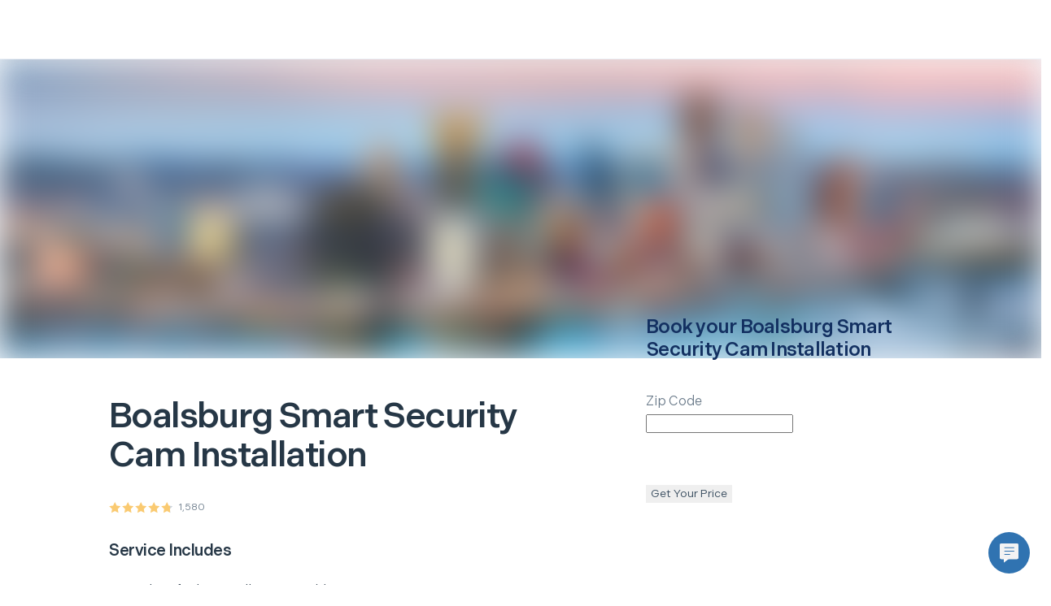

--- FILE ---
content_type: text/html; charset=utf-8
request_url: https://www.hellotech.com/us/pa/boalsburg/smart-cam-installation
body_size: 26489
content:
<!DOCTYPE html><html lang="en"><head><meta charSet="utf-8"/><meta name="viewport" content="width=device-width,initial-scale=1,maximum-scale=2"/><meta name="twitter:card" content="summary"/><meta name="twitter:site" content="@hellotech"/><meta name="twitter:creator" content="@hellotech"/><meta property="fb:app_id" content="780036812045104"/><meta property="og:url" content="https://www.hellotech.com"/><meta property="og:type" content="website"/><meta property="og:image" content="https://cdn.hellotech.com/HT-sharing-logo.png"/><meta property="og:image:width" content="300"/><meta property="og:image:height" content="250"/><meta property="og:locale" content="en_US"/><meta property="og:site_name" content="HelloTech"/><title>Smart Security Cam Installation in Boalsburg, Pennsylvania | HelloTech</title><meta name="robots" content="index,follow"/><meta name="description" content="Affordable Smart Security Cam Installation in Boalsburg, Pennsylvania. We offer same-day Smart Security Cam Installation service and a satisfaction guarantee. Click and schedule your appointment."/><meta property="og:title" content="Smart Security Cam Installation in Boalsburg, Pennsylvania | HelloTech"/><meta property="og:description" content="Affordable Smart Security Cam Installation in Boalsburg, Pennsylvania. We offer same-day Smart Security Cam Installation service and a satisfaction guarantee. Click and schedule your appointment."/><link rel="canonical" href="https://www.hellotech.com/us/pa/boalsburg/smart-cam-installation"/><script type="application/ld+json">{"@context":"https://schema.org","@type":"LocalBusiness","@id":"https://www.hellotech.com/us/pa/boalsburg/smart-cam-installation","priceRange":"$129","name":"HelloTech Boalsburg","description":"Order a Smart Security Cam Installation from HelloTech Boalsburg, Pennsylvania","telephone":"1-844-986-4945","sameAs":["www.hellotech.com"],"image":["https://www.hellotech.com/HT-sharing-logo.png"],"address":{"@type":"PostalAddress","streetAddress":"","addressLocality":"Boalsburg, Pennsylvania","postalCode":"","addressCountry":"US"},"aggregateRating":{"@type":"AggregateRating","ratingCount":"1580","ratingValue":"4.770886075949367"},"makesOffer":[{"priceSpecification":{"@type":"UnitPriceSpecification","priceCurrency":"US","price":"129.00"},"itemOffered":{"name":"Smart Security Cam Installation","description":"HelloTech installs security cameras so you can feel confident in the safety of your home. We&apos;ll get everything hooked up perfectly, connect all your devices, and teach you how to use the different features of your security system. Now covering brands such as Nest, Arlo, Ring, Netgear, SimpliSafe, Samsung, Logitech, Blink, Guardcam, Toucan, Iris and Canary.","@type":"Service"},"@type":"Offer"}],"openingHoursSpecification":[{"@type":"OpeningHoursSpecification","dayOfWeek":["Sunday","Monday","Tuesday","Wednesday","Thursday","Friday","Saturday"],"opens":"00:00","closes":"23:59"}]}</script><script type="application/ld+json">{"@context":"https://schema.org","@type":"BreadcrumbList","itemListElement":[{"@type":"ListItem","position":1,"item":"https://www.hellotech.com/us","name":"United States"},{"@type":"ListItem","position":2,"item":"https://www.hellotech.com/us/pa","name":"Pennsylvania"},{"@type":"ListItem","position":3,"item":"https://www.hellotech.com/us/pa/boalsburg","name":"Boalsburg"}]}</script><link rel="preload" as="image" imageSrcSet="/_next/image?url=https%3A%2F%2Fimages.ctfassets.net%2F0z9f3nsmascq%2F30FkKTRsvBQFlv4EmU2L7p%2F8f8a939b7755d7c62417f2dfc3038994%2Fstate_pennsylvania.jpg%3Fq%3D35&amp;w=640&amp;q=45 640w, /_next/image?url=https%3A%2F%2Fimages.ctfassets.net%2F0z9f3nsmascq%2F30FkKTRsvBQFlv4EmU2L7p%2F8f8a939b7755d7c62417f2dfc3038994%2Fstate_pennsylvania.jpg%3Fq%3D35&amp;w=750&amp;q=45 750w, /_next/image?url=https%3A%2F%2Fimages.ctfassets.net%2F0z9f3nsmascq%2F30FkKTRsvBQFlv4EmU2L7p%2F8f8a939b7755d7c62417f2dfc3038994%2Fstate_pennsylvania.jpg%3Fq%3D35&amp;w=828&amp;q=45 828w, /_next/image?url=https%3A%2F%2Fimages.ctfassets.net%2F0z9f3nsmascq%2F30FkKTRsvBQFlv4EmU2L7p%2F8f8a939b7755d7c62417f2dfc3038994%2Fstate_pennsylvania.jpg%3Fq%3D35&amp;w=1080&amp;q=45 1080w, /_next/image?url=https%3A%2F%2Fimages.ctfassets.net%2F0z9f3nsmascq%2F30FkKTRsvBQFlv4EmU2L7p%2F8f8a939b7755d7c62417f2dfc3038994%2Fstate_pennsylvania.jpg%3Fq%3D35&amp;w=1200&amp;q=45 1200w, /_next/image?url=https%3A%2F%2Fimages.ctfassets.net%2F0z9f3nsmascq%2F30FkKTRsvBQFlv4EmU2L7p%2F8f8a939b7755d7c62417f2dfc3038994%2Fstate_pennsylvania.jpg%3Fq%3D35&amp;w=1920&amp;q=45 1920w, /_next/image?url=https%3A%2F%2Fimages.ctfassets.net%2F0z9f3nsmascq%2F30FkKTRsvBQFlv4EmU2L7p%2F8f8a939b7755d7c62417f2dfc3038994%2Fstate_pennsylvania.jpg%3Fq%3D35&amp;w=2048&amp;q=45 2048w, /_next/image?url=https%3A%2F%2Fimages.ctfassets.net%2F0z9f3nsmascq%2F30FkKTRsvBQFlv4EmU2L7p%2F8f8a939b7755d7c62417f2dfc3038994%2Fstate_pennsylvania.jpg%3Fq%3D35&amp;w=3840&amp;q=45 3840w" imageSizes="100vw"/><meta name="next-head-count" content="22"/><link rel="apple-touch-icon" sizes="180x180" href="/_nextassets_/favicons/apple-touch-icon.png"/><link rel="icon" type="image/png" sizes="32x32" href="/_nextassets_/favicons/favicon-32x32.png"/><link rel="icon" type="image/png" sizes="16x16" href="/_nextassets_/favicons/favicon-16x16.png"/><link rel="manifest" href="/_nextassets_/favicons/site.webmanifest"/><link rel="preload" href="https://next.hellotech.com/_next/static/media/011f567186b94751-s.p.woff2" as="font" type="font/woff2" crossorigin="anonymous" data-next-font="size-adjust"/><link rel="preload" href="https://next.hellotech.com/_next/static/css/a796ca838c4fa150.css" as="style"/><link rel="stylesheet" href="https://next.hellotech.com/_next/static/css/a796ca838c4fa150.css" data-n-g=""/><link rel="preload" href="https://next.hellotech.com/_next/static/css/9ba6d193bdc8440d.css" as="style"/><link rel="stylesheet" href="https://next.hellotech.com/_next/static/css/9ba6d193bdc8440d.css" data-n-p=""/><link rel="preload" href="https://next.hellotech.com/_next/static/css/4f2d243f8a9e26ef.css" as="style"/><link rel="stylesheet" href="https://next.hellotech.com/_next/static/css/4f2d243f8a9e26ef.css" data-n-p=""/><link rel="preload" href="https://next.hellotech.com/_next/static/css/284b52c18737205c.css" as="style"/><link rel="stylesheet" href="https://next.hellotech.com/_next/static/css/284b52c18737205c.css" data-n-p=""/><link rel="preload" href="https://next.hellotech.com/_next/static/css/3621465295a4666f.css" as="style"/><link rel="stylesheet" href="https://next.hellotech.com/_next/static/css/3621465295a4666f.css"/><noscript data-n-css=""></noscript><script defer="" nomodule="" src="https://next.hellotech.com/_next/static/chunks/polyfills-78c92fac7aa8fdd8.js"></script><script defer="" src="https://next.hellotech.com/_next/static/chunks/3051.29ce44e1d6024f27.js"></script><script defer="" src="https://next.hellotech.com/_next/static/chunks/3594.86cbcebed716caa9.js"></script><script defer="" src="https://next.hellotech.com/_next/static/chunks/8925.f0a5d6263dc8b3a4.js"></script><script src="https://next.hellotech.com/_next/static/chunks/webpack-76968aa0ecfc7f42.js" defer=""></script><script src="https://next.hellotech.com/_next/static/chunks/main-d1d69ca927de6d41.js" defer=""></script><script src="https://next.hellotech.com/_next/static/chunks/pages/_app-0f5551c2d6333126.js" defer=""></script><script src="https://next.hellotech.com/_next/static/chunks/1664-becf98848fdba7d5.js" defer=""></script><script src="https://next.hellotech.com/_next/static/chunks/1622-208afb28c55d6104.js" defer=""></script><script src="https://next.hellotech.com/_next/static/chunks/2216-76e7d7a842b92231.js" defer=""></script><script src="https://next.hellotech.com/_next/static/chunks/9755-4b000be4b089a556.js" defer=""></script><script src="https://next.hellotech.com/_next/static/chunks/6066-37dcd8eeded95a0f.js" defer=""></script><script src="https://next.hellotech.com/_next/static/chunks/2006-12f35c7419f8bf10.js" defer=""></script><script src="https://next.hellotech.com/_next/static/chunks/5680-d5e00292f1114e5e.js" defer=""></script><script src="https://next.hellotech.com/_next/static/chunks/6008-e0f0398c775c1896.js" defer=""></script><script src="https://next.hellotech.com/_next/static/chunks/7560-7182549864ac0df7.js" defer=""></script><script src="https://next.hellotech.com/_next/static/chunks/7558-101af681bc121122.js" defer=""></script><script src="https://next.hellotech.com/_next/static/chunks/pages/us/%5B...location%5D-3d40e5bfccfc5a3b.js" defer=""></script><script src="https://next.hellotech.com/_next/static/mRvSHES-tn4kQVvXpOztB/_buildManifest.js" defer=""></script><script src="https://next.hellotech.com/_next/static/mRvSHES-tn4kQVvXpOztB/_ssgManifest.js" defer=""></script><style id="__jsx-1499665247">.placeholderHeight.jsx-1499665247{min-height:300px}</style><style id="__jsx-4165803940">.placeholderHeight.jsx-4165803940{min-height:}</style><style id="__jsx-2090209949">.placeholderHeight.jsx-2090209949{min-height:100px}</style><style id="__jsx-1431236139">.container_pinned.jsx-1431236139{bottom:0px}</style></head><body><div id="__next"><div class="__className_1fa543 appContainer"><div class="standardlayout_mainWrapper__1z61u" id="ht_main_app_wrapper"><div class="header_topNavWrapper__2sTfS" id="ht-header-wrapper"><header id="ht-main-header"><div class="standardheader_container__pGnjF standardheader_navContainer__yACyW" data-testid="standard-header"></div></header><div id="ht-header-portal"></div></div><div class="fixed_outerWrapper__1qeCo fixed_hide__5sce5"><div class="fixed_innerWrapper__UItwy"></div></div><div class="standardlayout_mainContentWrapper__KxSxD"><div><!-- cached on: Fri Jan 02 2026 14:14:50 GMT+0000 (Coordinated Universal Time) --></div><div class="locationPage_headerImage__f3jAE"><span style="box-sizing:border-box;display:block;overflow:hidden;width:initial;height:initial;background:none;opacity:1;border:0;margin:0;padding:0;position:absolute;top:0;left:0;bottom:0;right:0"><img alt="HelloTech services Boalsburg for your in-home services &amp; online support" fetchPriority="high" sizes="100vw" srcSet="/_next/image?url=https%3A%2F%2Fimages.ctfassets.net%2F0z9f3nsmascq%2F30FkKTRsvBQFlv4EmU2L7p%2F8f8a939b7755d7c62417f2dfc3038994%2Fstate_pennsylvania.jpg%3Fq%3D35&amp;w=640&amp;q=45 640w, /_next/image?url=https%3A%2F%2Fimages.ctfassets.net%2F0z9f3nsmascq%2F30FkKTRsvBQFlv4EmU2L7p%2F8f8a939b7755d7c62417f2dfc3038994%2Fstate_pennsylvania.jpg%3Fq%3D35&amp;w=750&amp;q=45 750w, /_next/image?url=https%3A%2F%2Fimages.ctfassets.net%2F0z9f3nsmascq%2F30FkKTRsvBQFlv4EmU2L7p%2F8f8a939b7755d7c62417f2dfc3038994%2Fstate_pennsylvania.jpg%3Fq%3D35&amp;w=828&amp;q=45 828w, /_next/image?url=https%3A%2F%2Fimages.ctfassets.net%2F0z9f3nsmascq%2F30FkKTRsvBQFlv4EmU2L7p%2F8f8a939b7755d7c62417f2dfc3038994%2Fstate_pennsylvania.jpg%3Fq%3D35&amp;w=1080&amp;q=45 1080w, /_next/image?url=https%3A%2F%2Fimages.ctfassets.net%2F0z9f3nsmascq%2F30FkKTRsvBQFlv4EmU2L7p%2F8f8a939b7755d7c62417f2dfc3038994%2Fstate_pennsylvania.jpg%3Fq%3D35&amp;w=1200&amp;q=45 1200w, /_next/image?url=https%3A%2F%2Fimages.ctfassets.net%2F0z9f3nsmascq%2F30FkKTRsvBQFlv4EmU2L7p%2F8f8a939b7755d7c62417f2dfc3038994%2Fstate_pennsylvania.jpg%3Fq%3D35&amp;w=1920&amp;q=45 1920w, /_next/image?url=https%3A%2F%2Fimages.ctfassets.net%2F0z9f3nsmascq%2F30FkKTRsvBQFlv4EmU2L7p%2F8f8a939b7755d7c62417f2dfc3038994%2Fstate_pennsylvania.jpg%3Fq%3D35&amp;w=2048&amp;q=45 2048w, /_next/image?url=https%3A%2F%2Fimages.ctfassets.net%2F0z9f3nsmascq%2F30FkKTRsvBQFlv4EmU2L7p%2F8f8a939b7755d7c62417f2dfc3038994%2Fstate_pennsylvania.jpg%3Fq%3D35&amp;w=3840&amp;q=45 3840w" src="/_next/image?url=https%3A%2F%2Fimages.ctfassets.net%2F0z9f3nsmascq%2F30FkKTRsvBQFlv4EmU2L7p%2F8f8a939b7755d7c62417f2dfc3038994%2Fstate_pennsylvania.jpg%3Fq%3D35&amp;w=3840&amp;q=45" decoding="async" data-nimg="fill" style="position:absolute;top:0;left:0;bottom:0;right:0;box-sizing:border-box;padding:0;border:none;margin:auto;display:block;width:0;height:0;min-width:100%;max-width:100%;min-height:100%;max-height:100%;object-fit:cover;background-size:cover;background-position:0% 0%;filter:blur(20px);background-image:url(&quot;https://images.ctfassets.net/0z9f3nsmascq/30FkKTRsvBQFlv4EmU2L7p/8f8a939b7755d7c62417f2dfc3038994/state_pennsylvania.jpg?q=1&quot;)"/><noscript><img alt="HelloTech services Boalsburg for your in-home services &amp; online support" fetchPriority="high" decoding="async" data-nimg="fill" style="position:absolute;top:0;left:0;bottom:0;right:0;box-sizing:border-box;padding:0;border:none;margin:auto;display:block;width:0;height:0;min-width:100%;max-width:100%;min-height:100%;max-height:100%;object-fit:cover" sizes="100vw" srcSet="/_next/image?url=https%3A%2F%2Fimages.ctfassets.net%2F0z9f3nsmascq%2F30FkKTRsvBQFlv4EmU2L7p%2F8f8a939b7755d7c62417f2dfc3038994%2Fstate_pennsylvania.jpg%3Fq%3D35&amp;w=640&amp;q=45 640w, /_next/image?url=https%3A%2F%2Fimages.ctfassets.net%2F0z9f3nsmascq%2F30FkKTRsvBQFlv4EmU2L7p%2F8f8a939b7755d7c62417f2dfc3038994%2Fstate_pennsylvania.jpg%3Fq%3D35&amp;w=750&amp;q=45 750w, /_next/image?url=https%3A%2F%2Fimages.ctfassets.net%2F0z9f3nsmascq%2F30FkKTRsvBQFlv4EmU2L7p%2F8f8a939b7755d7c62417f2dfc3038994%2Fstate_pennsylvania.jpg%3Fq%3D35&amp;w=828&amp;q=45 828w, /_next/image?url=https%3A%2F%2Fimages.ctfassets.net%2F0z9f3nsmascq%2F30FkKTRsvBQFlv4EmU2L7p%2F8f8a939b7755d7c62417f2dfc3038994%2Fstate_pennsylvania.jpg%3Fq%3D35&amp;w=1080&amp;q=45 1080w, /_next/image?url=https%3A%2F%2Fimages.ctfassets.net%2F0z9f3nsmascq%2F30FkKTRsvBQFlv4EmU2L7p%2F8f8a939b7755d7c62417f2dfc3038994%2Fstate_pennsylvania.jpg%3Fq%3D35&amp;w=1200&amp;q=45 1200w, /_next/image?url=https%3A%2F%2Fimages.ctfassets.net%2F0z9f3nsmascq%2F30FkKTRsvBQFlv4EmU2L7p%2F8f8a939b7755d7c62417f2dfc3038994%2Fstate_pennsylvania.jpg%3Fq%3D35&amp;w=1920&amp;q=45 1920w, /_next/image?url=https%3A%2F%2Fimages.ctfassets.net%2F0z9f3nsmascq%2F30FkKTRsvBQFlv4EmU2L7p%2F8f8a939b7755d7c62417f2dfc3038994%2Fstate_pennsylvania.jpg%3Fq%3D35&amp;w=2048&amp;q=45 2048w, /_next/image?url=https%3A%2F%2Fimages.ctfassets.net%2F0z9f3nsmascq%2F30FkKTRsvBQFlv4EmU2L7p%2F8f8a939b7755d7c62417f2dfc3038994%2Fstate_pennsylvania.jpg%3Fq%3D35&amp;w=3840&amp;q=45 3840w" src="/_next/image?url=https%3A%2F%2Fimages.ctfassets.net%2F0z9f3nsmascq%2F30FkKTRsvBQFlv4EmU2L7p%2F8f8a939b7755d7c62417f2dfc3038994%2Fstate_pennsylvania.jpg%3Fq%3D35&amp;w=3840&amp;q=45"/></noscript></span></div><div data-testid="StyleGuideFluidGrid" class="grid"><div class="row locationPage_subHeaderWrapper__MvRXw"><div class="col-md-6 col-md-offset-1 col-lg-5 col-lg-offset-1 locationPage_subHeaderCity__cactY"><div class="paddingX-tiny"><h1 class="h2">Boalsburg<!-- --> <!-- -->Smart Security Cam Installation</h1><span href="#" class="starrating_rating__nmNlc paddingY-small2" data-testid="star-ratings"><svg class="starrating_star__F36CK" version="1.1" xmlns="http://www.w3.org/2000/svg" width="14px" height="14px" viewBox="0 0 14 14"><defs><linearGradient id="star-100"><stop offset="0%" stop-color="#faca71"></stop><stop offset="100%" stop-color="#faca71"></stop><stop offset="100%" stop-color="#ccd4dd"></stop><stop offset="100%" stop-color="#ccd4dd"></stop></linearGradient></defs><g transform="scale(0.026415094339622643)"><path fill="url(#star-100)" d="M275.747 418.909l-164.153 86.3 31.351-182.786-132.802-129.45 183.528-26.668 82.076-166.304 82.076 166.304 183.528 26.668-132.802 129.45 31.351 182.786z"></path></g></svg><svg class="starrating_star__F36CK" version="1.1" xmlns="http://www.w3.org/2000/svg" width="14px" height="14px" viewBox="0 0 14 14"><defs><linearGradient id="star-100"><stop offset="0%" stop-color="#faca71"></stop><stop offset="100%" stop-color="#faca71"></stop><stop offset="100%" stop-color="#ccd4dd"></stop><stop offset="100%" stop-color="#ccd4dd"></stop></linearGradient></defs><g transform="scale(0.026415094339622643)"><path fill="url(#star-100)" d="M275.747 418.909l-164.153 86.3 31.351-182.786-132.802-129.45 183.528-26.668 82.076-166.304 82.076 166.304 183.528 26.668-132.802 129.45 31.351 182.786z"></path></g></svg><svg class="starrating_star__F36CK" version="1.1" xmlns="http://www.w3.org/2000/svg" width="14px" height="14px" viewBox="0 0 14 14"><defs><linearGradient id="star-100"><stop offset="0%" stop-color="#faca71"></stop><stop offset="100%" stop-color="#faca71"></stop><stop offset="100%" stop-color="#ccd4dd"></stop><stop offset="100%" stop-color="#ccd4dd"></stop></linearGradient></defs><g transform="scale(0.026415094339622643)"><path fill="url(#star-100)" d="M275.747 418.909l-164.153 86.3 31.351-182.786-132.802-129.45 183.528-26.668 82.076-166.304 82.076 166.304 183.528 26.668-132.802 129.45 31.351 182.786z"></path></g></svg><svg class="starrating_star__F36CK" version="1.1" xmlns="http://www.w3.org/2000/svg" width="14px" height="14px" viewBox="0 0 14 14"><defs><linearGradient id="star-100"><stop offset="0%" stop-color="#faca71"></stop><stop offset="100%" stop-color="#faca71"></stop><stop offset="100%" stop-color="#ccd4dd"></stop><stop offset="100%" stop-color="#ccd4dd"></stop></linearGradient></defs><g transform="scale(0.026415094339622643)"><path fill="url(#star-100)" d="M275.747 418.909l-164.153 86.3 31.351-182.786-132.802-129.45 183.528-26.668 82.076-166.304 82.076 166.304 183.528 26.668-132.802 129.45 31.351 182.786z"></path></g></svg><svg class="starrating_star__F36CK" version="1.1" xmlns="http://www.w3.org/2000/svg" width="14px" height="14px" viewBox="0 0 14 14"><defs><linearGradient id="star-77"><stop offset="0%" stop-color="#faca71"></stop><stop offset="77%" stop-color="#faca71"></stop><stop offset="77%" stop-color="#ccd4dd"></stop><stop offset="100%" stop-color="#ccd4dd"></stop></linearGradient></defs><g transform="scale(0.026415094339622643)"><path fill="url(#star-77)" d="M275.747 418.909l-164.153 86.3 31.351-182.786-132.802-129.45 183.528-26.668 82.076-166.304 82.076 166.304 183.528 26.668-132.802 129.45 31.351 182.786z"></path></g></svg><span class="caption n700 starrating_count__RxRNx">1,580</span></span><h5 class="paddingBottom-small1">Service Includes</h5><div class="flex alignItemsCenter paddingBottom-small1"><i data-testid="StyleGuideIcon" class="htTealGreen paddingRight-small1 ht-icon ht-checkmark-v2"></i><p class="p1">Identify the installation area(s)</p></div><div class="flex alignItemsCenter paddingBottom-small1"><i data-testid="StyleGuideIcon" class="htTealGreen paddingRight-small1 ht-icon ht-checkmark-v2"></i><p class="p1">Install a smart home security cam</p></div><div class="flex alignItemsCenter paddingBottom-small1"><i data-testid="StyleGuideIcon" class="htTealGreen paddingRight-small1 ht-icon ht-checkmark-v2"></i><p class="p1">Connect cams to existing WiFi network and perform first-time set up</p></div><div class="flex alignItemsCenter paddingBottom-small1"><i data-testid="StyleGuideIcon" class="htTealGreen paddingRight-small1 ht-icon ht-checkmark-v2"></i><p class="p1">Install and set-up mobile app</p></div><div class="flex alignItemsCenter paddingBottom-small1"><i data-testid="StyleGuideIcon" class="htTealGreen paddingRight-small1 ht-icon ht-checkmark-v2"></i><p class="p1">Demonstrate commonly used features</p></div></div></div><div class="col-sm-4 col-md-5 col-lg-4 col-lg-offset-1 marginAuto"><section data-testid="StyleGuidePanel" class="Panel_panelContainer__1AteP panelContainer noShadow lowShadow mediumShadow heavyShadow noBorderRadius smallBorderRadius mediumBorderRadius largeBorderRadius locationPage_zipEmail__cHAB1 paddingX-medium paddingY-medium"><div data-testid="StyleGuideFullGrid" class="grid-full-width"><form class="Form_form__1Hxj1" data-testid="StyleGuideForm"><h4 class="htBlue700 paddingBottom-medium">Book your <!-- -->Boalsburg<!-- --> <!-- -->Smart Security Cam Installation</h4><div class="Input_inputField__o246v paddingBottom-small2" data-testid="StyleGuideInputField"><div class="Label_labelWrapper__nHzVY Label_medium__1vm27"><label class="input-label-medium">Zip Code</label></div><div class="Input_inputWrapper__2fG9p"><input data-testid="StyleGuideInput" class="Input_input__Ns1bn Input_medium__2triR" placeholder="" autoComplete="off" maxLength="5" type="text" name="zipCode"/></div></div><button class="Button_button__3OKxI Button_buttonPrimary__3pYYw marginTop-small2 marginBottom-medium" data-testid="StyleGuideButton" type="submit"><span class="Button_buttonText__1JR69">Get Your Price</span></button></form></div></section></div></div></div><div data-testid="StyleGuideFullGrid" class="grid-full-width paddingY-huge1 locationPage_gridContainer__GYtpZ"><div class="row"><div class="col-sm-hidden col-lg-6 locationPage_contentBlockImage__TL_eM"><span style="box-sizing:border-box;display:block;overflow:hidden;width:initial;height:initial;background:none;opacity:1;border:0;margin:0;padding:0;position:absolute;top:0;left:0;bottom:0;right:0"><img alt="Boalsburg Smart Security Cam Installation Service" src="[data-uri]" decoding="async" data-nimg="fill" style="position:absolute;top:0;left:0;bottom:0;right:0;box-sizing:border-box;padding:0;border:none;margin:auto;display:block;width:0;height:0;min-width:100%;max-width:100%;min-height:100%;max-height:100%;object-fit:contain;object-position:top"/><noscript><img alt="Boalsburg Smart Security Cam Installation Service" loading="lazy" decoding="async" data-nimg="fill" style="position:absolute;top:0;left:0;bottom:0;right:0;box-sizing:border-box;padding:0;border:none;margin:auto;display:block;width:0;height:0;min-width:100%;max-width:100%;min-height:100%;max-height:100%;object-fit:contain;object-position:top" sizes="100vw" srcSet="/_next/image?url=%2F_nextassets_%2Fimages%2Fpeace_of_mind.jpg&amp;w=640&amp;q=80 640w, /_next/image?url=%2F_nextassets_%2Fimages%2Fpeace_of_mind.jpg&amp;w=750&amp;q=80 750w, /_next/image?url=%2F_nextassets_%2Fimages%2Fpeace_of_mind.jpg&amp;w=828&amp;q=80 828w, /_next/image?url=%2F_nextassets_%2Fimages%2Fpeace_of_mind.jpg&amp;w=1080&amp;q=80 1080w, /_next/image?url=%2F_nextassets_%2Fimages%2Fpeace_of_mind.jpg&amp;w=1200&amp;q=80 1200w, /_next/image?url=%2F_nextassets_%2Fimages%2Fpeace_of_mind.jpg&amp;w=1920&amp;q=80 1920w, /_next/image?url=%2F_nextassets_%2Fimages%2Fpeace_of_mind.jpg&amp;w=2048&amp;q=80 2048w, /_next/image?url=%2F_nextassets_%2Fimages%2Fpeace_of_mind.jpg&amp;w=3840&amp;q=80 3840w" src="/_next/image?url=%2F_nextassets_%2Fimages%2Fpeace_of_mind.jpg&amp;w=3840&amp;q=80"/></noscript></span></div><div class="col-sm-4 col-md-6 col-md-offset-1 col-lg-4 col-lg-offset-1 locationPage_columnMobile__IEoE3"><h3 class="n900 paddingBottom-medium">Boalsburg Smart Security Cam Installation Service</h3><p class="p1 htBlue700 paddingBottom-small1">HelloTech’s Smart Security Cam Installation service is top-rated, easy to schedule, and guaranteed. So sit back and relax while your tech takes care of everything.</p><p class="p1 htBlue700 paddingBottom-small1">It’s easy to schedule a Boalsburg, Pennsylvania Smart Security Cam Installation appointment with an expert, insured HelloTech technician near you, available as soon as same-day. 7 days a week, 365 days every year, our tech pros are ready to help.</p><div class="row paddingTop-small2"><div class="col-sm-4 col-md-4 col-md-offset-2 col-lg-12 col-lg-offset-0 locationPage_contentBlockColumnStyles__sFIgL"><button class="Button_button__3OKxI Button_buttonPrimary__3pYYw locationPage_button__pspnx" data-testid="StyleGuideButton" type="button"><span class="Button_buttonText__1JR69">Get a Price</span></button></div></div></div></div></div><div class="jsx-1499665247 placeholderHeight"><div class="jsx-1499665247"><div class="Loaders_loadingComponentContainer__2Avio"><div class="Loaders_spinningBubbles__3WMim undefined"></div></div></div></div><div class="jsx-4165803940 placeholderHeight"><div class="jsx-4165803940"><div class="Loaders_loadingComponentContainer__2Avio"><div class="Loaders_spinningBubbles__3WMim undefined"></div></div></div></div><section class="plansPage_guaranteeContainer__P96lA paddingTop-huge"><div data-testid="StyleGuideFluidGrid" class="grid"><div class="row"><div class="col-sm-4 col-md-8 col-lg-10 col-lg-offset-1 plansPage_gridWrapper__KBeXs"><img src="[data-uri]" class="plansPage_image__tcrNX" alt="hellotech guarantee"/><div class="plansPage_textContainer__2v0mq"><h5 class="n000 plansPage_title__4AJcU"> <!-- -->Peace of Mind Guarantee<!-- --> </h5><p class="p1 n000 plansPage_subTitle__uBU6i">We&#x27;re committed to your complete satisfaction with our service. If you&#x27;re not 100% happy, we&#x27;ll do whatever it takes to make it right.</p></div></div></div></div></section><div data-testid="StyleGuideFluidGrid" class="grid paddingTop-huge1 paddingBottom-small positionRelative overflowHidden"><div class="row locationPage_blobs__ah9T4"><div class="col-sm-4 col-md-6 col-md-offset-1 col-lg-8 col-lg-offset-2"><h3 class="text-align-center paddingBottom-large">Affordable Boalsburg Smart Security Cam Installation</h3><p class="p1 htBlue700 paddingBottom-small1">Your Smart Security Cam Installation shouldn’t break the bank. HelloTech is proud to offer the most competitive rates for top-tier professionals backed by exceptional customer service.</p><p class="p1 htBlue700 paddingBottom-small1">Read our reviews and see for yourself! Big brands, including Walmart and Target, trust HelloTech to service their customers with installation, set up, and tech support. Have questions? Just give us a call. </p><p class="p1 htBlue700 paddingBottom-small1">If you’re looking for the best, most affordable professional Smart Security Cam Installation service in Boalsburg, then you’ve found it. That’s why USA Today calls HelloTech, “The best way to get good support.” </p></div></div><div class="row paddingTop-medium text-align-center"><div class="col-sm-2 col-sm-offset-1 col-md-2 col-md-offset-3 col-lg-2 col-lg-offset-5"><button class="Button_button__3OKxI Button_buttonPrimary__3pYYw Button_buttonHuge__gyA-a locationPage_button__pspnx" data-testid="StyleGuideButton" type="button"><span class="Button_buttonText__1JR69">Get a Price</span></button></div></div></div><div class="jsx-1499665247 placeholderHeight"><div class="jsx-1499665247"><div class="Loaders_loadingComponentContainer__2Avio"><div class="Loaders_spinningBubbles__3WMim undefined"></div></div></div></div><section class="paddingY-huge"><div data-testid="StyleGuideFluidGrid" class="grid"><div class="row paddingBottom-large paddingX-tiny1"><span><h3 class="h4"><a href="/us">United States</a><span class="marginX-small">&gt;</span></h3></span><span><h3 class="h4"><a href="/us/pa">Pennsylvania</a><span class="marginX-small">&gt;</span></h3></span><span><h3 class="h4">Boalsburg<span class="marginX-small"></span></h3></span></div><div class="row"><div class="col-sm-4 col-md-8 col-lg-12"><div class="row"></div></div></div></div></section></div><div class="standardlayout_footerWrapper__Vy145"><div class="jsx-2090209949 placeholderHeight"><div class="jsx-2090209949"><div class="Loaders_loadingComponentContainer__2Avio"><div class="Loaders_spinningBubbles__3WMim undefined"></div></div></div></div></div></div><div id="react-portal-placement"></div><div class="Toastify" id="ht-toast-container"></div><div id="ht-pinned-container" class="jsx-1431236139 pinnedcontainer_pinnedFooter__kpvDr"><div id="pinned-footer-id" class="jsx-1431236139"></div></div><div tabindex="0" role="button" class="gladly_gladlyPlaceholder__hyjKt iconWrapper" id="gladlyPlaceholderImage"><img src="/_nextassets_/icons/gladly_chat_button.svg" alt="Need assistance?"/></div></div><link rel="preconnect" href="https://acsbapp.com"/><img style="display:none" alt="quora pixel tracking" height="1" width="1" src="https://q.quora.com/_/ad/9d5f1c6576fa4b7895567d9fb000e8f6/pixel?tag=ViewContent"/></div><script id="__NEXT_DATA__" type="application/json">{"props":{"pageProps":{"cacheDate":"cached on: Fri Jan 02 2026 14:14:50 GMT+0000 (Coordinated Universal Time)","pageType":["sku","geo"],"locationData":{"skylineImage":null,"type":"city","citySlug":"boalsburg","slug":"boalsburg","displayName":"Boalsburg","city":"Boalsburg","url":"/us/pa/boalsburg","skylineImageName":"city_boalsburg_pa","contentBlocks":{"contentOneBody":{"json":{"data":{},"content":[{"data":{},"content":[{"data":{},"marks":[],"value":"Have no fear. HelloTech is here! We can send a tech to your door today or at your convenience to help with all your tech support needs. In many cases, we can solve your issues remotely by simply connecting to your computer. HelloTech also offers home and business ","nodeType":"text"},{"data":{"uri":"/plans"},"content":[{"data":{},"marks":[],"value":"tech support plans","nodeType":"text"}],"nodeType":"hyperlink"},{"data":{},"marks":[],"value":" starting at $9.99. We serve {{city,state}} as well as the rest of the US. ","nodeType":"text"}],"nodeType":"paragraph"},{"data":{},"content":[{"data":{},"marks":[],"value":"We are {{city|state}}'s choice for in-home tech support, computer services, installations \u0026 setups, and professional help with all your technology needs.","nodeType":"text"}],"nodeType":"paragraph"}],"nodeType":"document"}},"contentTwoBody":{"json":{"data":{},"content":[{"data":{},"content":[{"data":{},"marks":[],"value":"Booking your in-home service or online help is easy and takes just seconds. Choose when you want your service done and get a confirmed appointment time, not the 4-hour wait-around-window other professionals use. We have tech support and installation professionals near you, and they take care of the rest.","nodeType":"text"}],"nodeType":"paragraph"},{"data":{},"content":[{"data":{},"marks":[],"value":"HelloTech’s {{city|state}} geeks are experts, insured, and backed by HelloTech’s Satisfaction Guarantee. So feel secure that your local technician will arrive on time, follow instructions, and perfectly complete your job.","nodeType":"text"}],"nodeType":"paragraph"}],"nodeType":"document"}},"contentThreeBody":null,"contentOneTitle":"Local Tech Support Services in {{city,state}}","contentTwoTitle":"Service as soon as today","contentThreeTitle":null},"metaData":{"pageTitle":"Tech Support Services in {{state, city}} | HelloTech","title":"Tech support service in {{city, state}}","description":"HelloTech offers 5-star tech support in {{city, state}} backed by the HelloTech satisfaction guarantee. Local {{city}} HelloTech experts are available 7 days a week to help with computers, internet, smart home, and other IT issues.","keywords":"hellotech, installation, repair, service, tech support, geeks, computer, help, {{city, state}}"},"state":{"displayName":"Pennsylvania","url":"/us/pa","stateSlug":"pa","skylineImageName":"state_pennsylvania","skylineImage":{"contentType":"image/jpeg","fileName":"state_pennsylvania.jpg","size":1598029,"url":"https://images.ctfassets.net/0z9f3nsmascq/30FkKTRsvBQFlv4EmU2L7p/8f8a939b7755d7c62417f2dfc3038994/state_pennsylvania.jpg","width":2000,"height":600,"title":"state pennsylvania","description":null}}},"skuData":{"skuBullets":[{"bullet":"Identify the installation area(s)"},{"bullet":"Install a smart home security cam"},{"bullet":"Connect cams to existing WiFi network and perform first-time set up"},{"bullet":"Install and set-up mobile app"},{"bullet":"Demonstrate commonly used features"}],"startsAtPrice":"$129","image":{"medium":"https://cdn.hellotech.com/public/resources/skus/200/medium/Smart_Camera.png","mediumRetina":"https://cdn.hellotech.com/public/resources/skus/200/medium_retina/Smart_Camera.png","thumb":"https://cdn.hellotech.com/public/resources/skus/200/thumb/Smart_Camera.png","original":"https://cdn.hellotech.com/public/resources/skus/200/original/Smart_Camera.png"},"meta":{"title":"HelloTech-Smart-Cam-Installation","description":"HelloTech installs security cameras so you can feel confident in the safety of your home. We'll get everything hooked up perfectly, connect all your devices, and teach you how to use the different features of your security system. Now covering brands such as Nest, Arlo, Ring, Netgear, SimpliSafe, Samsung, Logitech, Blink, Guardcam, Toucan, Iris and Canary.","noindex":null},"id":200,"name":"Smart Security Cam Installation","seoName":"smart-cam-installation","contentful":{"contentOneBody":{"json":{"data":{},"content":[{"data":{},"content":[{"data":{},"marks":[],"value":"HelloTech’s {{service}} service is top-rated, easy to schedule, and guaranteed. So sit back and relax while your tech takes care of everything.","nodeType":"text"}],"nodeType":"paragraph"},{"data":{},"content":[{"data":{},"marks":[],"value":"It’s easy to schedule a {{city,state}} {{service}} appointment with an expert, insured HelloTech technician near you, available as soon as same-day. 7 days a week, 365 days every year, our tech pros are ready to help.","nodeType":"text"}],"nodeType":"paragraph"}],"nodeType":"document"}},"contentTwoBody":{"json":{"data":{},"content":[{"data":{},"content":[{"data":{},"marks":[],"value":"Your {{service}} shouldn’t break the bank. HelloTech is proud to offer the most competitive rates for top-tier professionals backed by exceptional customer service.","nodeType":"text"}],"nodeType":"paragraph"},{"data":{},"content":[{"data":{},"marks":[],"value":"Read our reviews and see for yourself! Big brands, including Walmart and Target, trust HelloTech to service their customers with installation, set up, and tech support. Have questions? Just give us a call. ","nodeType":"text"}],"nodeType":"paragraph"},{"data":{},"content":[{"data":{},"marks":[],"value":"If you’re looking for the best, most affordable professional {{service}} service in {{city|state}}, then you’ve found it. That’s why USA Today calls HelloTech, “The best way to get good support.” ","nodeType":"text"}],"nodeType":"paragraph"}],"nodeType":"document"}},"contentThreeBody":{"json":{"data":{},"content":[{"data":{},"content":[{"data":{},"marks":[],"value":"Need Data for Content Three: default","nodeType":"text"}],"nodeType":"paragraph"}],"nodeType":"document"}},"id":200,"slug":"smart-cam-installation","metaTitle":"{{service}} in {{city,state}}","metaDescription":"Affordable {{service}} in {{city,state}}. We offer same-day {{service}} service and a satisfaction guarantee. Click and schedule your appointment.","metaKeywords":"hellotech, installation, {{service}}, {{city,state}}","service":"_","contentOneTitle":"{{city|state}} {{service}} Service","contentTwoTitle":"Affordable {{city|state}} {{service}}","contentThreeTitle":"Need Title Three: default","displayName":"Smart Security Cam Installation","metaData":{"title":"{{service}} in {{city,state}}","description":"Affordable {{service}} in {{city,state}}. We offer same-day {{service}} service and a satisfaction guarantee. Click and schedule your appointment.","keywords":"hellotech, installation, {{service}}, {{city,state}}"},"contentBlocks":{"contentOneTitle":"{{city|state}} {{service}} Service","contentOneBody":{"json":{"data":{},"content":[{"data":{},"content":[{"data":{},"marks":[],"value":"HelloTech’s {{service}} service is top-rated, easy to schedule, and guaranteed. So sit back and relax while your tech takes care of everything.","nodeType":"text"}],"nodeType":"paragraph"},{"data":{},"content":[{"data":{},"marks":[],"value":"It’s easy to schedule a {{city,state}} {{service}} appointment with an expert, insured HelloTech technician near you, available as soon as same-day. 7 days a week, 365 days every year, our tech pros are ready to help.","nodeType":"text"}],"nodeType":"paragraph"}],"nodeType":"document"}},"contentTwoTitle":"Affordable {{city|state}} {{service}}","contentTwoBody":{"json":{"data":{},"content":[{"data":{},"content":[{"data":{},"marks":[],"value":"Your {{service}} shouldn’t break the bank. HelloTech is proud to offer the most competitive rates for top-tier professionals backed by exceptional customer service.","nodeType":"text"}],"nodeType":"paragraph"},{"data":{},"content":[{"data":{},"marks":[],"value":"Read our reviews and see for yourself! Big brands, including Walmart and Target, trust HelloTech to service their customers with installation, set up, and tech support. Have questions? Just give us a call. ","nodeType":"text"}],"nodeType":"paragraph"},{"data":{},"content":[{"data":{},"marks":[],"value":"If you’re looking for the best, most affordable professional {{service}} service in {{city|state}}, then you’ve found it. That’s why USA Today calls HelloTech, “The best way to get good support.” ","nodeType":"text"}],"nodeType":"paragraph"}],"nodeType":"document"}},"contentThreeTitle":"Need Title Three: default","contentThreeBody":{"json":{"data":{},"content":[{"data":{},"content":[{"data":{},"marks":[],"value":"Need Data for Content Three: default","nodeType":"text"}],"nodeType":"paragraph"}],"nodeType":"document"}}}}},"geoList":null,"geoCoordinates":null,"ratingAttributes":{"rating":4.770886075949367,"ratingCount":1580},"reviews":{"error_title":null,"error_code":null,"errors":["No sku with id undefined exists"]},"stats":null},"__N_SSG":true},"page":"/us/[...location]","query":{"location":["pa","boalsburg","smart-cam-installation"]},"buildId":"mRvSHES-tn4kQVvXpOztB","assetPrefix":"https://next.hellotech.com","isFallback":false,"isExperimentalCompile":false,"dynamicIds":[63051,54618,38925],"gsp":true,"scriptLoader":[]}</script><script defer src="https://static.cloudflareinsights.com/beacon.min.js/vcd15cbe7772f49c399c6a5babf22c1241717689176015" integrity="sha512-ZpsOmlRQV6y907TI0dKBHq9Md29nnaEIPlkf84rnaERnq6zvWvPUqr2ft8M1aS28oN72PdrCzSjY4U6VaAw1EQ==" data-cf-beacon='{"version":"2024.11.0","token":"1d7714e7c3ee440d9073ca67b1c3a358","server_timing":{"name":{"cfCacheStatus":true,"cfEdge":true,"cfExtPri":true,"cfL4":true,"cfOrigin":true,"cfSpeedBrain":true},"location_startswith":null}}' crossorigin="anonymous"></script>
</body></html>